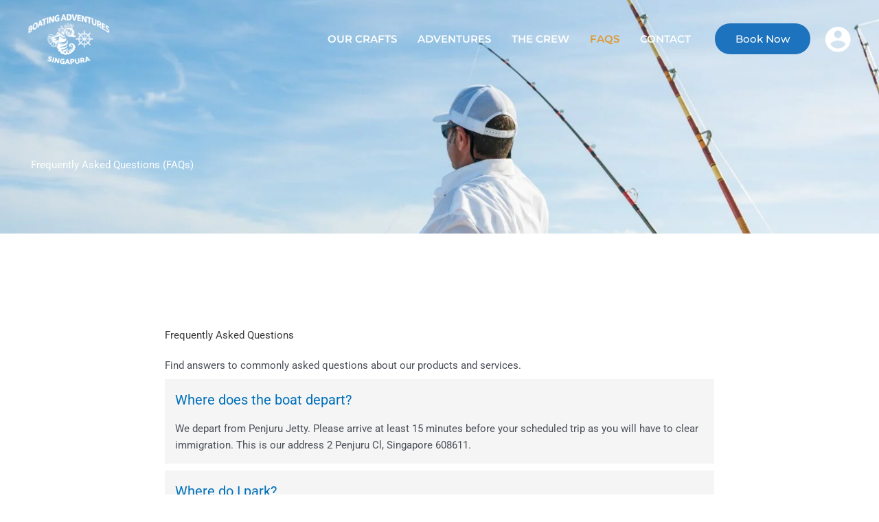

--- FILE ---
content_type: text/html; charset=UTF-8
request_url: https://www.boatchartersg.com/faq/?v=0f177369a3b7
body_size: 13792
content:
<!DOCTYPE html><html lang="en-US"><head><meta charset="UTF-8"><meta name="viewport" content="width=device-width, initial-scale=1"><link rel="profile" href="https://gmpg.org/xfn/11"><link rel="preload" href="https://www.boatchartersg.com/wp-content/astra-local-fonts/montserrat/JTUSjIg1_i6t8kCHKm459Wlhyw.woff2" as="font" type="font/woff2" crossorigin><link rel="preload" href="https://www.boatchartersg.com/wp-content/astra-local-fonts/roboto/KFOMCnqEu92Fr1ME7kSn66aGLdTylUAMQXC89YmC2DPNWubEbVmUiAo.woff2" as="font" type="font/woff2" crossorigin><meta name='robots' content='index, follow, max-image-preview:large, max-snippet:-1, max-video-preview:-1' /><title>FAQs - Boating Adventures Singapore</title><link rel="canonical" href="https://www.boatchartersg.com/faq/" /><meta property="og:locale" content="en_US" /><meta property="og:type" content="article" /><meta property="og:title" content="FAQs" /><meta property="og:description" content="Frequently Asked Questions Find answers to commonly asked questions about our products and services. Still have a question? If you have any other queries, feel free to reach out to us. Our knowledgeable team is here to help!" /><meta property="og:url" content="https://www.boatchartersg.com/faq/" /><meta property="og:site_name" content="Boating Adventures Singapore" /><meta property="article:publisher" content="https://www.facebook.com/SC.Elena.boat.charter" /><meta property="article:modified_time" content="2024-09-28T10:36:24+00:00" /><meta property="og:image" content="http://www.boatchartersg.com/wp-content/uploads/2021/07/antonio-scant-aFFXBx3Iu4o-unsplash.jpg" /><meta name="twitter:card" content="summary_large_image" /><meta name="twitter:label1" content="Est. reading time" /><meta name="twitter:data1" content="1 minute" /> <script type="application/ld+json" class="yoast-schema-graph">{"@context":"https://schema.org","@graph":[{"@type":"WebPage","@id":"https://www.boatchartersg.com/faq/","url":"https://www.boatchartersg.com/faq/","name":"FAQs - Boating Adventures Singapore","isPartOf":{"@id":"https://www.boatchartersg.com/#website"},"primaryImageOfPage":{"@id":"https://www.boatchartersg.com/faq/#primaryimage"},"image":{"@id":"https://www.boatchartersg.com/faq/#primaryimage"},"thumbnailUrl":"http://www.boatchartersg.com/wp-content/uploads/2021/07/antonio-scant-aFFXBx3Iu4o-unsplash.jpg","datePublished":"2021-07-26T16:17:23+00:00","dateModified":"2024-09-28T10:36:24+00:00","breadcrumb":{"@id":"https://www.boatchartersg.com/faq/#breadcrumb"},"inLanguage":"en-US","potentialAction":[{"@type":"ReadAction","target":["https://www.boatchartersg.com/faq/"]}]},{"@type":"ImageObject","inLanguage":"en-US","@id":"https://www.boatchartersg.com/faq/#primaryimage","url":"http://www.boatchartersg.com/wp-content/uploads/2021/07/antonio-scant-aFFXBx3Iu4o-unsplash.jpg","contentUrl":"http://www.boatchartersg.com/wp-content/uploads/2021/07/antonio-scant-aFFXBx3Iu4o-unsplash.jpg"},{"@type":"BreadcrumbList","@id":"https://www.boatchartersg.com/faq/#breadcrumb","itemListElement":[{"@type":"ListItem","position":1,"name":"Home","item":"https://www.boatchartersg.com/"},{"@type":"ListItem","position":2,"name":"FAQs"}]},{"@type":"WebSite","@id":"https://www.boatchartersg.com/#website","url":"https://www.boatchartersg.com/","name":"Boating Adventures Singapore","description":"Charter your boating adventure!","publisher":{"@id":"https://www.boatchartersg.com/#organization"},"potentialAction":[{"@type":"SearchAction","target":{"@type":"EntryPoint","urlTemplate":"https://www.boatchartersg.com/?s={search_term_string}"},"query-input":{"@type":"PropertyValueSpecification","valueRequired":true,"valueName":"search_term_string"}}],"inLanguage":"en-US"},{"@type":"Organization","@id":"https://www.boatchartersg.com/#organization","name":"Boat Charter","url":"https://www.boatchartersg.com/","logo":{"@type":"ImageObject","inLanguage":"en-US","@id":"https://www.boatchartersg.com/#/schema/logo/image/","url":"https://www.boatchartersg.com/wp-content/uploads/2021/07/favicon.png","contentUrl":"https://www.boatchartersg.com/wp-content/uploads/2021/07/favicon.png","width":2134,"height":2134,"caption":"Boat Charter"},"image":{"@id":"https://www.boatchartersg.com/#/schema/logo/image/"},"sameAs":["https://www.facebook.com/SC.Elena.boat.charter","https://www.instagram.com/boatingadventuressg/"]}]}</script> <link rel='dns-prefetch' href='//www.googletagmanager.com' /><link rel="alternate" type="application/rss+xml" title="Boating Adventures Singapore &raquo; Feed" href="https://www.boatchartersg.com/feed/" /><link rel="alternate" type="application/rss+xml" title="Boating Adventures Singapore &raquo; Comments Feed" href="https://www.boatchartersg.com/comments/feed/" /><link rel="alternate" title="oEmbed (JSON)" type="application/json+oembed" href="https://www.boatchartersg.com/wp-json/oembed/1.0/embed?url=https%3A%2F%2Fwww.boatchartersg.com%2Ffaq%2F" /><link rel="alternate" title="oEmbed (XML)" type="text/xml+oembed" href="https://www.boatchartersg.com/wp-json/oembed/1.0/embed?url=https%3A%2F%2Fwww.boatchartersg.com%2Ffaq%2F&#038;format=xml" /><link data-optimized="2" rel="stylesheet" href="https://www.boatchartersg.com/wp-content/litespeed/css/e50e791d9e8be4c12560686fc04f74bc.css?ver=77e41" /> <script src="https://www.googletagmanager.com/gtag/js?id=GT-T5JX5LZ8" id="google_gtagjs-js" defer data-deferred="1"></script> <script id="google_gtagjs-js-after" src="[data-uri]" defer></script> <link rel="https://api.w.org/" href="https://www.boatchartersg.com/wp-json/" /><link rel="alternate" title="JSON" type="application/json" href="https://www.boatchartersg.com/wp-json/wp/v2/pages/155" /><link rel="EditURI" type="application/rsd+xml" title="RSD" href="https://www.boatchartersg.com/xmlrpc.php?rsd" /><meta name="generator" content="WordPress 6.9" /><link rel='shortlink' href='https://www.boatchartersg.com/?p=155' /><meta name="generator" content="Site Kit by Google 1.168.0" /><link rel="icon" href="https://www.boatchartersg.com/wp-content/uploads/2021/07/cropped-favicon-1-32x32.png" sizes="32x32" /><link rel="icon" href="https://www.boatchartersg.com/wp-content/uploads/2021/07/cropped-favicon-1-192x192.png" sizes="192x192" /><link rel="apple-touch-icon" href="https://www.boatchartersg.com/wp-content/uploads/2021/07/cropped-favicon-1-180x180.png" /><meta name="msapplication-TileImage" content="https://www.boatchartersg.com/wp-content/uploads/2021/07/cropped-favicon-1-270x270.png" /></head><body itemtype='https://schema.org/WebPage' itemscope='itemscope' class="wp-singular page-template-default page page-id-155 wp-custom-logo wp-embed-responsive wp-theme-astra wp-child-theme-boating-adventures-theme ast-desktop ast-plain-container ast-no-sidebar astra-4.12.0 ast-single-post ast-replace-site-logo-transparent ast-inherit-site-logo-transparent ast-theme-transparent-header ast-hfb-header"><a
class="skip-link screen-reader-text"
href="#content">
Skip to content</a><div
class="hfeed site" id="page"><header
class="site-header header-main-layout-1 ast-primary-menu-enabled ast-hide-custom-menu-mobile ast-builder-menu-toggle-icon ast-mobile-header-inline" id="masthead" itemtype="https://schema.org/WPHeader" itemscope="itemscope" itemid="#masthead"		><div id="ast-desktop-header" data-toggle-type="dropdown"><div class="ast-main-header-wrap main-header-bar-wrap "><div class="ast-primary-header-bar ast-primary-header main-header-bar site-header-focus-item" data-section="section-primary-header-builder"><div class="site-primary-header-wrap ast-builder-grid-row-container site-header-focus-item ast-container" data-section="section-primary-header-builder"><div class="ast-builder-grid-row ast-builder-grid-row-has-sides ast-builder-grid-row-no-center"><div class="site-header-primary-section-left site-header-section ast-flex site-header-section-left"><div class="ast-builder-layout-element ast-flex site-header-focus-item" data-section="title_tagline"><div
class="site-branding ast-site-identity" itemtype="https://schema.org/Organization" itemscope="itemscope"				>
<span class="site-logo-img"><a href="https://www.boatchartersg.com/" class="custom-logo-link transparent-custom-logo" rel="home" itemprop="url" aria-label="Boating Adventures Singapore"><img data-lazyloaded="1" data-placeholder-resp="120x83" src="[data-uri]" width="120" height="83" data-src="https://www.boatchartersg.com/wp-content/uploads/boating-adventures-logo-white-120x83.png.webp" class="custom-logo" alt="Boating Adventures Logo White" decoding="async" data-srcset="https://www.boatchartersg.com/wp-content/uploads/boating-adventures-logo-white-120x83.png.webp 120w, https://www.boatchartersg.com/wp-content/uploads/boating-adventures-logo-white-528x366.png.webp 528w, https://www.boatchartersg.com/wp-content/uploads/boating-adventures-logo-white-375x260.png.webp 375w, https://www.boatchartersg.com/wp-content/uploads/boating-adventures-logo-white.png.webp 542w" data-sizes="(max-width: 120px) 100vw, 120px" /></a></span></div></div></div><div class="site-header-primary-section-right site-header-section ast-flex ast-grid-right-section"><div class="ast-builder-menu-1 ast-builder-menu ast-flex ast-builder-menu-1-focus-item ast-builder-layout-element site-header-focus-item" data-section="section-hb-menu-1"><div class="ast-main-header-bar-alignment"><div class="main-header-bar-navigation"><nav class="site-navigation ast-flex-grow-1 navigation-accessibility site-header-focus-item" id="primary-site-navigation-desktop" aria-label="Primary Site Navigation" itemtype="https://schema.org/SiteNavigationElement" itemscope="itemscope"><div class="main-navigation ast-inline-flex"><ul id="ast-hf-menu-1" class="main-header-menu ast-menu-shadow ast-nav-menu ast-flex  submenu-with-border astra-menu-animation-slide-down  ast-menu-hover-style-underline  stack-on-mobile"><li id="menu-item-21" class="menu-item menu-item-type-post_type menu-item-object-page menu-item-21"><a href="https://www.boatchartersg.com/our-crafts/" class="menu-link">Our Crafts</a></li><li id="menu-item-91" class="menu-item menu-item-type-post_type menu-item-object-page menu-item-91"><a href="https://www.boatchartersg.com/adventures/" class="menu-link">Adventures</a></li><li id="menu-item-392" class="menu-item menu-item-type-post_type menu-item-object-page menu-item-392"><a href="https://www.boatchartersg.com/the-crew/" class="menu-link">The Crew</a></li><li id="menu-item-393" class="menu-item menu-item-type-post_type menu-item-object-page current-menu-item page_item page-item-155 current_page_item menu-item-393"><a href="https://www.boatchartersg.com/faq/" aria-current="page" class="menu-link">FAQs</a></li><li id="menu-item-116" class="menu-item menu-item-type-post_type menu-item-object-page menu-item-116"><a href="https://www.boatchartersg.com/contact/" class="menu-link">Contact</a></li></ul></div></nav></div></div></div><div class="ast-builder-layout-element ast-flex site-header-focus-item ast-header-button-1" data-section="section-hb-button-1"><div class="ast-builder-button-wrap ast-builder-button-size-md"><a class="ast-custom-button-link" href="https://www.boatchartersg.com/contact/" target="_self"  role="button" aria-label="Book Now" ><div class="ast-custom-button">Book Now</div>
</a><a class="menu-link" href="https://www.boatchartersg.com/contact/" target="_self" >Book Now</a></div></div><div class="ast-builder-layout-element site-header-focus-item ast-header-account" data-section="section-header-account"><div class="ast-header-account-wrap" tabindex="0">
<a class="ast-header-account-link ast-account-action-link ast-header-account-type-icon" aria-label="Account icon link" href=https://www.boatchartersg.com/login target=_self  >
<span aria-hidden="true" class="ahfb-svg-iconset ast-inline-flex svg-baseline"><svg version='1.1' class='account-icon' xmlns='http://www.w3.org/2000/svg' xmlns:xlink='http://www.w3.org/1999/xlink' x='0px' y='0px' viewBox='0 0 120 120' enable-background='new 0 0 120 120' xml:space='preserve'><path fill='#1D1D1B' d='M60.8,5.9C30.3,5.9,5.6,30.5,5.6,61s24.7,55.1,55.1,55.1s55.1-24.7,55.1-55.1S91.2,5.9,60.8,5.9z M60.8,22.4 c9.1,0,16.5,7.4,16.5,16.5c0,9.2-7.4,16.5-16.5,16.5S44.2,48.1,44.2,39C44.2,29.8,51.6,22.4,60.8,22.4z M60.8,100.7 c-13.8,0-25.9-7.1-33.1-17.8C27.8,72,49.8,66,60.8,66s32.9,6,33.1,17C86.7,93.6,74.6,100.7,60.8,100.7z'/><path class='ast-hf-account-unfill' fill='none' d='M60.8,8h118.5v118.5H60.8V8z'/></svg></span>												</a></div></div></div></div></div></div></div></div><div id="ast-mobile-header" class="ast-mobile-header-wrap " data-type="dropdown"><div class="ast-main-header-wrap main-header-bar-wrap" ><div class="ast-primary-header-bar ast-primary-header main-header-bar site-primary-header-wrap site-header-focus-item ast-builder-grid-row-layout-default ast-builder-grid-row-tablet-layout-default ast-builder-grid-row-mobile-layout-default" data-section="section-primary-header-builder"><div class="ast-builder-grid-row ast-builder-grid-row-has-sides ast-builder-grid-row-no-center"><div class="site-header-primary-section-left site-header-section ast-flex site-header-section-left"><div class="ast-builder-layout-element ast-flex site-header-focus-item" data-section="title_tagline"><div
class="site-branding ast-site-identity" itemtype="https://schema.org/Organization" itemscope="itemscope"				>
<span class="site-logo-img"><a href="https://www.boatchartersg.com/" class="custom-logo-link transparent-custom-logo" rel="home" itemprop="url" aria-label="Boating Adventures Singapore"><img data-lazyloaded="1" data-placeholder-resp="120x83" src="[data-uri]" width="120" height="83" data-src="https://www.boatchartersg.com/wp-content/uploads/boating-adventures-logo-white-120x83.png.webp" class="custom-logo" alt="Boating Adventures Logo White" decoding="async" data-srcset="https://www.boatchartersg.com/wp-content/uploads/boating-adventures-logo-white-120x83.png.webp 120w, https://www.boatchartersg.com/wp-content/uploads/boating-adventures-logo-white-528x366.png.webp 528w, https://www.boatchartersg.com/wp-content/uploads/boating-adventures-logo-white-375x260.png.webp 375w, https://www.boatchartersg.com/wp-content/uploads/boating-adventures-logo-white.png.webp 542w" data-sizes="(max-width: 120px) 100vw, 120px" /></a></span></div></div></div><div class="site-header-primary-section-right site-header-section ast-flex ast-grid-right-section"><div class="ast-builder-layout-element site-header-focus-item ast-header-account" data-section="section-header-account"><div class="ast-header-account-wrap" tabindex="0">
<a class="ast-header-account-link ast-account-action-link ast-header-account-type-icon" aria-label="Account icon link" href=https://www.boatchartersg.com/login target=_self  >
<span aria-hidden="true" class="ahfb-svg-iconset ast-inline-flex svg-baseline"><svg version='1.1' class='account-icon' xmlns='http://www.w3.org/2000/svg' xmlns:xlink='http://www.w3.org/1999/xlink' x='0px' y='0px' viewBox='0 0 120 120' enable-background='new 0 0 120 120' xml:space='preserve'><path fill='#1D1D1B' d='M60.8,5.9C30.3,5.9,5.6,30.5,5.6,61s24.7,55.1,55.1,55.1s55.1-24.7,55.1-55.1S91.2,5.9,60.8,5.9z M60.8,22.4 c9.1,0,16.5,7.4,16.5,16.5c0,9.2-7.4,16.5-16.5,16.5S44.2,48.1,44.2,39C44.2,29.8,51.6,22.4,60.8,22.4z M60.8,100.7 c-13.8,0-25.9-7.1-33.1-17.8C27.8,72,49.8,66,60.8,66s32.9,6,33.1,17C86.7,93.6,74.6,100.7,60.8,100.7z'/><path class='ast-hf-account-unfill' fill='none' d='M60.8,8h118.5v118.5H60.8V8z'/></svg></span>												</a></div></div><div class="ast-builder-layout-element ast-flex site-header-focus-item" data-section="section-header-mobile-trigger"><div class="ast-button-wrap">
<button type="button" class="menu-toggle main-header-menu-toggle ast-mobile-menu-trigger-outline"   aria-expanded="false" aria-label="Main menu toggle">
<span class="mobile-menu-toggle-icon">
<span aria-hidden="true" class="ahfb-svg-iconset ast-inline-flex svg-baseline"><svg class='ast-mobile-svg ast-menu-svg' fill='currentColor' version='1.1' xmlns='http://www.w3.org/2000/svg' width='24' height='24' viewBox='0 0 24 24'><path d='M3 13h18c0.552 0 1-0.448 1-1s-0.448-1-1-1h-18c-0.552 0-1 0.448-1 1s0.448 1 1 1zM3 7h18c0.552 0 1-0.448 1-1s-0.448-1-1-1h-18c-0.552 0-1 0.448-1 1s0.448 1 1 1zM3 19h18c0.552 0 1-0.448 1-1s-0.448-1-1-1h-18c-0.552 0-1 0.448-1 1s0.448 1 1 1z'></path></svg></span><span aria-hidden="true" class="ahfb-svg-iconset ast-inline-flex svg-baseline"><svg class='ast-mobile-svg ast-close-svg' fill='currentColor' version='1.1' xmlns='http://www.w3.org/2000/svg' width='24' height='24' viewBox='0 0 24 24'><path d='M5.293 6.707l5.293 5.293-5.293 5.293c-0.391 0.391-0.391 1.024 0 1.414s1.024 0.391 1.414 0l5.293-5.293 5.293 5.293c0.391 0.391 1.024 0.391 1.414 0s0.391-1.024 0-1.414l-5.293-5.293 5.293-5.293c0.391-0.391 0.391-1.024 0-1.414s-1.024-0.391-1.414 0l-5.293 5.293-5.293-5.293c-0.391-0.391-1.024-0.391-1.414 0s-0.391 1.024 0 1.414z'></path></svg></span>					</span>
</button></div></div></div></div></div></div><div class="ast-mobile-header-content content-align-flex-start "><div class="ast-builder-menu-mobile ast-builder-menu ast-builder-menu-mobile-focus-item ast-builder-layout-element site-header-focus-item" data-section="section-header-mobile-menu"><div class="ast-main-header-bar-alignment"><div class="main-header-bar-navigation"><nav class="site-navigation ast-flex-grow-1 navigation-accessibility site-header-focus-item" id="ast-mobile-site-navigation" aria-label="Site Navigation: Mobile" itemtype="https://schema.org/SiteNavigationElement" itemscope="itemscope"><div class="main-navigation"><ul id="ast-hf-mobile-menu" class="main-header-menu ast-nav-menu ast-flex  submenu-with-border astra-menu-animation-fade  stack-on-mobile"><li id="menu-item-700" class="menu-item menu-item-type-post_type menu-item-object-page menu-item-700"><a href="https://www.boatchartersg.com/our-crafts/" class="menu-link">Our Crafts</a></li><li id="menu-item-701" class="menu-item menu-item-type-post_type menu-item-object-page menu-item-701"><a href="https://www.boatchartersg.com/adventures/" class="menu-link">Adventures</a></li><li id="menu-item-702" class="menu-item menu-item-type-post_type menu-item-object-page menu-item-702"><a href="https://www.boatchartersg.com/the-crew/" class="menu-link">The Crew</a></li><li id="menu-item-703" class="menu-item menu-item-type-post_type menu-item-object-page current-menu-item page_item page-item-155 current_page_item menu-item-703"><a href="https://www.boatchartersg.com/faq/" aria-current="page" class="menu-link">FAQs</a></li><li id="menu-item-704" class="menu-item menu-item-type-post_type menu-item-object-page menu-item-704"><a href="https://www.boatchartersg.com/contact/" class="menu-link">Contact</a></li></ul></div></nav></div></div></div><div class="ast-builder-layout-element ast-flex site-header-focus-item ast-header-button-1" data-section="section-hb-button-1"><div class="ast-builder-button-wrap ast-builder-button-size-md"><a class="ast-custom-button-link" href="https://www.boatchartersg.com/contact/" target="_self"  role="button" aria-label="Book Now" ><div class="ast-custom-button">Book Now</div>
</a><a class="menu-link" href="https://www.boatchartersg.com/contact/" target="_self" >Book Now</a></div></div></div></div></header><div id="content" class="site-content"><div class="ast-container"><div id="primary" class="content-area primary"><main id="main" class="site-main"><article
class="post-155 page type-page status-publish ast-article-single" id="post-155" itemtype="https://schema.org/CreativeWork" itemscope="itemscope"><header class="entry-header ast-no-title ast-header-without-markup"></header><div class="entry-content clear"
data-ast-blocks-layout="true" itemprop="text"><div class="wp-block-cover alignfull is-light has-ast-global-color-6-background-color is-position-center-center" style="min-height:340px;aspect-ratio:unset;"><span aria-hidden="true" class="wp-block-cover__background has-black-background-color has-background-dim-40 has-background-dim"></span><img data-lazyloaded="1" data-placeholder-resp="2400x1600" src="[data-uri]" fetchpriority="high" decoding="async" width="2400" height="1600" class="wp-block-cover__image-background wp-image-179" alt="" data-src="https://www.boatchartersg.com/wp-content/uploads/2021/07/antonio-scant-aFFXBx3Iu4o-unsplash.jpg" style="object-position:22% 17%" data-object-fit="cover" data-object-position="22% 17%" data-srcset="https://www.boatchartersg.com/wp-content/uploads/2021/07/antonio-scant-aFFXBx3Iu4o-unsplash.jpg 2400w, https://www.boatchartersg.com/wp-content/uploads/2021/07/antonio-scant-aFFXBx3Iu4o-unsplash-600x400.jpg.webp 600w, https://www.boatchartersg.com/wp-content/uploads/2021/07/antonio-scant-aFFXBx3Iu4o-unsplash-300x200.jpg 300w, https://www.boatchartersg.com/wp-content/uploads/2021/07/antonio-scant-aFFXBx3Iu4o-unsplash-1024x683.jpg.webp 1024w, https://www.boatchartersg.com/wp-content/uploads/2021/07/antonio-scant-aFFXBx3Iu4o-unsplash-768x512.jpg.webp 768w, https://www.boatchartersg.com/wp-content/uploads/2021/07/antonio-scant-aFFXBx3Iu4o-unsplash-1536x1024.jpg.webp 1536w, https://www.boatchartersg.com/wp-content/uploads/2021/07/antonio-scant-aFFXBx3Iu4o-unsplash-2048x1365.jpg.webp 2048w, https://www.boatchartersg.com/wp-content/uploads/2021/07/antonio-scant-aFFXBx3Iu4o-unsplash-525x350.jpg.webp 525w, https://www.boatchartersg.com/wp-content/uploads/2021/07/antonio-scant-aFFXBx3Iu4o-unsplash-528x352.jpg.webp 528w" data-sizes="(max-width: 2400px) 100vw, 2400px" /><div class="wp-block-cover__inner-container is-layout-flow wp-block-cover-is-layout-flow"><div style="height:140px" aria-hidden="true" class="wp-block-spacer"></div><h1 class="wp-block-heading has-white-color has-text-color" id="h-frequently-asked-questions-faqs">Frequently Asked Questions (FAQs)</h1></div></div><p></p><div class="wp-block-uagb-container uagb-block-7r6vwq5p alignfull uagb-is-root-container"><div class="uagb-container-inner-blocks-wrap"><div class="wp-block-uagb-advanced-heading uagb-block-ezcdp2n7"><h2 class="uagb-heading-text">Frequently Asked Questions</h2><p class="uagb-desc-text">Find answers to commonly asked questions about our products and services.</p></div><div class="wp-block-uagb-faq uagb-faq__outer-wrap uagb-block-gsiwjhhx uagb-faq-icon-row-reverse uagb-faq-layout-accordion uagb-faq-expand-first-true uagb-faq-inactive-other-false uagb-faq__wrap uagb-buttons-layout-wrap uagb-faq-equal-height     " data-faqtoggle="true" role="tablist"><div class="wp-block-uagb-faq-child uagb-faq-child__outer-wrap uagb-faq-item uagb-block-kme0wmua " role="tab" tabindex="0"><div class="uagb-faq-questions-button uagb-faq-questions">			<span class="uagb-icon uagb-faq-icon-wrap">
</span>
<span class="uagb-icon-active uagb-faq-icon-wrap">
</span><p class="uagb-question">Where does the boat depart?</p></div><div class="uagb-faq-content"><p>We depart from Penjuru Jetty. Please arrive at least 15 minutes before your scheduled trip as you will have to clear immigration. This is our address 2 Penjuru Cl, Singapore 608611.</p></div></div><div class="wp-block-uagb-faq-child uagb-faq-child__outer-wrap uagb-faq-item uagb-block-jpul04gm " role="tab" tabindex="0"><div class="uagb-faq-questions-button uagb-faq-questions">			<span class="uagb-icon uagb-faq-icon-wrap">
</span>
<span class="uagb-icon-active uagb-faq-icon-wrap">
</span><p class="uagb-question">Where do I park?</p></div><div class="uagb-faq-content"><p>The closest parking lot is the hawker car park at 28 Penjuru Cl, Singapore 608619</p></div></div><div class="wp-block-uagb-faq-child uagb-faq-child__outer-wrap uagb-faq-item uagb-block-3bsc2sm1 " role="tab" tabindex="0"><div class="uagb-faq-questions-button uagb-faq-questions">			<span class="uagb-icon uagb-faq-icon-wrap">
</span>
<span class="uagb-icon-active uagb-faq-icon-wrap">
</span><p class="uagb-question">What do I bring?</p></div><div class="uagb-faq-content"><p>Please ensure that all persons bring along their NRIC or passport to clear immigration.<br>Bring your rods and an enthusiastic attitude!</p></div></div><div class="wp-block-uagb-faq-child uagb-faq-child__outer-wrap uagb-faq-item uagb-block-vxy2sfbz " role="tab" tabindex="0"><div class="uagb-faq-questions-button uagb-faq-questions">			<span class="uagb-icon uagb-faq-icon-wrap">
</span>
<span class="uagb-icon-active uagb-faq-icon-wrap">
</span><p class="uagb-question">What do I do when I arrive at the pier?</p></div><div class="uagb-faq-content"><p>You will have to go through immigration, therefore all travelers must bring along NRIC or passport. <br>After immigration please walk to the middle of the jetty 3 or 4.<br>Call us when you have reached the pier as I am not allowed to wait alongside the pier. Therefore, the captain can only meet you once you have reached the steps.</p></div></div><div class="wp-block-uagb-faq-child uagb-faq-child__outer-wrap uagb-faq-item uagb-block-86d4b390 " role="tab" tabindex="0"><div class="uagb-faq-questions-button uagb-faq-questions">			<span class="uagb-icon uagb-faq-icon-wrap">
</span>
<span class="uagb-icon-active uagb-faq-icon-wrap">
</span><p class="uagb-question">What can I bring on board?</p></div><div class="uagb-faq-content"><p>Please bring along plenty of water and snacks. You can bring alcohol onboard, however, over indulging out at sea is not advisable.</p></div></div><div class="wp-block-uagb-faq-child uagb-faq-child__outer-wrap uagb-faq-item uagb-block-e320c41d " role="tab" tabindex="0"><div class="uagb-faq-questions-button uagb-faq-questions">			<span class="uagb-icon uagb-faq-icon-wrap">
</span>
<span class="uagb-icon-active uagb-faq-icon-wrap">
</span><p class="uagb-question">Can I book another slot?</p></div><div class="uagb-faq-content"><p>We will try to accommodate requests for different timeslots. However, please note that we may not be able to depending on restrictions and other bookings. Please leave your request in the &#8220;Message the captain&#8221; box when making the booking or contact us.</p></div></div><div class="wp-block-uagb-faq-child uagb-faq-child__outer-wrap uagb-faq-item uagb-block-ec1c982e " role="tab" tabindex="0"><div class="uagb-faq-questions-button uagb-faq-questions">			<span class="uagb-icon uagb-faq-icon-wrap">
</span>
<span class="uagb-icon-active uagb-faq-icon-wrap">
</span><p class="uagb-question">Making a special request?</p></div><div class="uagb-faq-content"><p>Please leave a message in the &#8220;Message the captain&#8221; box or contact us for any special accommodation requests.</p></div></div><div class="wp-block-uagb-faq-child uagb-faq-child__outer-wrap uagb-faq-item uagb-block-672743e6 " role="tab" tabindex="0"><div class="uagb-faq-questions-button uagb-faq-questions">			<span class="uagb-icon uagb-faq-icon-wrap">
</span>
<span class="uagb-icon-active uagb-faq-icon-wrap">
</span><p class="uagb-question">What species can I catch?</p></div><div class="uagb-faq-content"><p>You’ll be able to fish for a variety of coastal species, including Red Emperor Snapper, Black Seabass, Barramundi, and Goliath Grouper.</p></div></div><div class="wp-block-uagb-faq-child uagb-faq-child__outer-wrap uagb-faq-item uagb-block-f9882e75 " role="tab" tabindex="0"><div class="uagb-faq-questions-button uagb-faq-questions">			<span class="uagb-icon uagb-faq-icon-wrap">
</span>
<span class="uagb-icon-active uagb-faq-icon-wrap">
</span><p class="uagb-question">Where Can I Fish?</p></div><div class="uagb-faq-content"><p>Cruise along Labrador Park, Keppel Bay, Sentosa&#8217;s Beaches, and the Southern Islands: Lazarus Island, St. John and Sisters&#8217; Island, Jurong Island, Pulau Hantu and Pulau Jong.</p></div></div><div class="wp-block-uagb-faq-child uagb-faq-child__outer-wrap uagb-faq-item uagb-block-520c31d0 " role="tab" tabindex="0"><div class="uagb-faq-questions-button uagb-faq-questions">			<span class="uagb-icon uagb-faq-icon-wrap">
</span>
<span class="uagb-icon-active uagb-faq-icon-wrap">
</span><p class="uagb-question">What&#8217;s Included In The Fishing Package?</p></div><div class="uagb-faq-content"><p>Rods, reels and tackle are included as well as Esky / Ice box.</p></div></div><div class="wp-block-uagb-faq-child uagb-faq-child__outer-wrap uagb-faq-item uagb-block-141cf89e " role="tab" tabindex="0"><div class="uagb-faq-questions-button uagb-faq-questions">			<span class="uagb-icon uagb-faq-icon-wrap">
</span>
<span class="uagb-icon-active uagb-faq-icon-wrap">
</span><p class="uagb-question">What&#8217;s Not Included?</p></div><div class="uagb-faq-content"><p>Baits, and gutting and cleaning fish are not included and are chargeable. Please refer to the booking page for the cost.</p></div></div></div><div class="wp-block-uagb-advanced-heading uagb-block-jqqwxit3"><p class="uagb-heading-text">Still have a question?</p><p class="uagb-desc-text">If you have any other queries, feel free to reach out to us. Our knowledgeable team is here to help!</p></div><div class="wp-block-uagb-buttons uagb-buttons__outer-wrap uagb-btn__default-btn uagb-btn-tablet__default-btn uagb-btn-mobile__default-btn uagb-block-c8z3gndn"><div class="uagb-buttons__wrap uagb-buttons-layout-wrap "><div class="wp-block-uagb-buttons-child uagb-buttons__outer-wrap uagb-block-p82edt6h wp-block-button"><div class="uagb-button__wrapper"><a class="uagb-buttons-repeater ast-outline-button" aria-label="" style="border-width:revert-layer" href="https://www.boatchartersg.com/contact/" rel="follow noopener" target="_self" role="button"><div class="uagb-button__link">Contact Us</div></a></div></div></div></div></div></div></div></article></main></div></div></div><footer
class="site-footer" id="colophon" itemtype="https://schema.org/WPFooter" itemscope="itemscope" itemid="#colophon"><div class="site-below-footer-wrap ast-builder-grid-row-container site-footer-focus-item ast-builder-grid-row-full ast-builder-grid-row-tablet-full ast-builder-grid-row-mobile-full ast-footer-row-stack ast-footer-row-tablet-stack ast-footer-row-mobile-stack" data-section="section-below-footer-builder"><div class="ast-builder-grid-row-container-inner"><div class="ast-builder-footer-grid-columns site-below-footer-inner-wrap ast-builder-grid-row"><div class="site-footer-below-section-1 site-footer-section site-footer-section-1"><div class="ast-builder-layout-element ast-flex site-footer-focus-item ast-footer-copyright" data-section="section-footer-builder"><div class="ast-footer-copyright"><p>Copyright &copy; 2026 Boating Adventures Singapore</p></div></div></div></div></div></div></footer></div> <script type="speculationrules">{"prefetch":[{"source":"document","where":{"and":[{"href_matches":"/*"},{"not":{"href_matches":["/wp-*.php","/wp-admin/*","/wp-content/uploads/*","/wp-content/*","/wp-content/plugins/*","/wp-content/themes/boating-adventures-theme/*","/wp-content/themes/astra/*","/*\\?(.+)"]}},{"not":{"selector_matches":"a[rel~=\"nofollow\"]"}},{"not":{"selector_matches":".no-prefetch, .no-prefetch a"}}]},"eagerness":"conservative"}]}</script> <div id="ast-scroll-top" tabindex="0" class="ast-scroll-top-icon ast-scroll-to-top-right" data-on-devices="both">
<span class="ast-icon icon-arrow"><svg class="ast-arrow-svg" xmlns="http://www.w3.org/2000/svg" xmlns:xlink="http://www.w3.org/1999/xlink" version="1.1" x="0px" y="0px" width="26px" height="16.043px" viewBox="57 35.171 26 16.043" enable-background="new 57 35.171 26 16.043" xml:space="preserve">
<path d="M57.5,38.193l12.5,12.5l12.5-12.5l-2.5-2.5l-10,10l-10-10L57.5,38.193z" />
</svg></span>	<span class="screen-reader-text">Scroll to Top</span></div> <script src="https://www.boatchartersg.com/wp-content/plugins/litespeed-cache/assets/js/instant_click.min.js" id="litespeed-cache-js" defer data-wp-strategy="defer"></script> <script data-no-optimize="1">window.lazyLoadOptions=Object.assign({},{threshold:300},window.lazyLoadOptions||{});!function(t,e){"object"==typeof exports&&"undefined"!=typeof module?module.exports=e():"function"==typeof define&&define.amd?define(e):(t="undefined"!=typeof globalThis?globalThis:t||self).LazyLoad=e()}(this,function(){"use strict";function e(){return(e=Object.assign||function(t){for(var e=1;e<arguments.length;e++){var n,a=arguments[e];for(n in a)Object.prototype.hasOwnProperty.call(a,n)&&(t[n]=a[n])}return t}).apply(this,arguments)}function o(t){return e({},at,t)}function l(t,e){return t.getAttribute(gt+e)}function c(t){return l(t,vt)}function s(t,e){return function(t,e,n){e=gt+e;null!==n?t.setAttribute(e,n):t.removeAttribute(e)}(t,vt,e)}function i(t){return s(t,null),0}function r(t){return null===c(t)}function u(t){return c(t)===_t}function d(t,e,n,a){t&&(void 0===a?void 0===n?t(e):t(e,n):t(e,n,a))}function f(t,e){et?t.classList.add(e):t.className+=(t.className?" ":"")+e}function _(t,e){et?t.classList.remove(e):t.className=t.className.replace(new RegExp("(^|\\s+)"+e+"(\\s+|$)")," ").replace(/^\s+/,"").replace(/\s+$/,"")}function g(t){return t.llTempImage}function v(t,e){!e||(e=e._observer)&&e.unobserve(t)}function b(t,e){t&&(t.loadingCount+=e)}function p(t,e){t&&(t.toLoadCount=e)}function n(t){for(var e,n=[],a=0;e=t.children[a];a+=1)"SOURCE"===e.tagName&&n.push(e);return n}function h(t,e){(t=t.parentNode)&&"PICTURE"===t.tagName&&n(t).forEach(e)}function a(t,e){n(t).forEach(e)}function m(t){return!!t[lt]}function E(t){return t[lt]}function I(t){return delete t[lt]}function y(e,t){var n;m(e)||(n={},t.forEach(function(t){n[t]=e.getAttribute(t)}),e[lt]=n)}function L(a,t){var o;m(a)&&(o=E(a),t.forEach(function(t){var e,n;e=a,(t=o[n=t])?e.setAttribute(n,t):e.removeAttribute(n)}))}function k(t,e,n){f(t,e.class_loading),s(t,st),n&&(b(n,1),d(e.callback_loading,t,n))}function A(t,e,n){n&&t.setAttribute(e,n)}function O(t,e){A(t,rt,l(t,e.data_sizes)),A(t,it,l(t,e.data_srcset)),A(t,ot,l(t,e.data_src))}function w(t,e,n){var a=l(t,e.data_bg_multi),o=l(t,e.data_bg_multi_hidpi);(a=nt&&o?o:a)&&(t.style.backgroundImage=a,n=n,f(t=t,(e=e).class_applied),s(t,dt),n&&(e.unobserve_completed&&v(t,e),d(e.callback_applied,t,n)))}function x(t,e){!e||0<e.loadingCount||0<e.toLoadCount||d(t.callback_finish,e)}function M(t,e,n){t.addEventListener(e,n),t.llEvLisnrs[e]=n}function N(t){return!!t.llEvLisnrs}function z(t){if(N(t)){var e,n,a=t.llEvLisnrs;for(e in a){var o=a[e];n=e,o=o,t.removeEventListener(n,o)}delete t.llEvLisnrs}}function C(t,e,n){var a;delete t.llTempImage,b(n,-1),(a=n)&&--a.toLoadCount,_(t,e.class_loading),e.unobserve_completed&&v(t,n)}function R(i,r,c){var l=g(i)||i;N(l)||function(t,e,n){N(t)||(t.llEvLisnrs={});var a="VIDEO"===t.tagName?"loadeddata":"load";M(t,a,e),M(t,"error",n)}(l,function(t){var e,n,a,o;n=r,a=c,o=u(e=i),C(e,n,a),f(e,n.class_loaded),s(e,ut),d(n.callback_loaded,e,a),o||x(n,a),z(l)},function(t){var e,n,a,o;n=r,a=c,o=u(e=i),C(e,n,a),f(e,n.class_error),s(e,ft),d(n.callback_error,e,a),o||x(n,a),z(l)})}function T(t,e,n){var a,o,i,r,c;t.llTempImage=document.createElement("IMG"),R(t,e,n),m(c=t)||(c[lt]={backgroundImage:c.style.backgroundImage}),i=n,r=l(a=t,(o=e).data_bg),c=l(a,o.data_bg_hidpi),(r=nt&&c?c:r)&&(a.style.backgroundImage='url("'.concat(r,'")'),g(a).setAttribute(ot,r),k(a,o,i)),w(t,e,n)}function G(t,e,n){var a;R(t,e,n),a=e,e=n,(t=Et[(n=t).tagName])&&(t(n,a),k(n,a,e))}function D(t,e,n){var a;a=t,(-1<It.indexOf(a.tagName)?G:T)(t,e,n)}function S(t,e,n){var a;t.setAttribute("loading","lazy"),R(t,e,n),a=e,(e=Et[(n=t).tagName])&&e(n,a),s(t,_t)}function V(t){t.removeAttribute(ot),t.removeAttribute(it),t.removeAttribute(rt)}function j(t){h(t,function(t){L(t,mt)}),L(t,mt)}function F(t){var e;(e=yt[t.tagName])?e(t):m(e=t)&&(t=E(e),e.style.backgroundImage=t.backgroundImage)}function P(t,e){var n;F(t),n=e,r(e=t)||u(e)||(_(e,n.class_entered),_(e,n.class_exited),_(e,n.class_applied),_(e,n.class_loading),_(e,n.class_loaded),_(e,n.class_error)),i(t),I(t)}function U(t,e,n,a){var o;n.cancel_on_exit&&(c(t)!==st||"IMG"===t.tagName&&(z(t),h(o=t,function(t){V(t)}),V(o),j(t),_(t,n.class_loading),b(a,-1),i(t),d(n.callback_cancel,t,e,a)))}function $(t,e,n,a){var o,i,r=(i=t,0<=bt.indexOf(c(i)));s(t,"entered"),f(t,n.class_entered),_(t,n.class_exited),o=t,i=a,n.unobserve_entered&&v(o,i),d(n.callback_enter,t,e,a),r||D(t,n,a)}function q(t){return t.use_native&&"loading"in HTMLImageElement.prototype}function H(t,o,i){t.forEach(function(t){return(a=t).isIntersecting||0<a.intersectionRatio?$(t.target,t,o,i):(e=t.target,n=t,a=o,t=i,void(r(e)||(f(e,a.class_exited),U(e,n,a,t),d(a.callback_exit,e,n,t))));var e,n,a})}function B(e,n){var t;tt&&!q(e)&&(n._observer=new IntersectionObserver(function(t){H(t,e,n)},{root:(t=e).container===document?null:t.container,rootMargin:t.thresholds||t.threshold+"px"}))}function J(t){return Array.prototype.slice.call(t)}function K(t){return t.container.querySelectorAll(t.elements_selector)}function Q(t){return c(t)===ft}function W(t,e){return e=t||K(e),J(e).filter(r)}function X(e,t){var n;(n=K(e),J(n).filter(Q)).forEach(function(t){_(t,e.class_error),i(t)}),t.update()}function t(t,e){var n,a,t=o(t);this._settings=t,this.loadingCount=0,B(t,this),n=t,a=this,Y&&window.addEventListener("online",function(){X(n,a)}),this.update(e)}var Y="undefined"!=typeof window,Z=Y&&!("onscroll"in window)||"undefined"!=typeof navigator&&/(gle|ing|ro)bot|crawl|spider/i.test(navigator.userAgent),tt=Y&&"IntersectionObserver"in window,et=Y&&"classList"in document.createElement("p"),nt=Y&&1<window.devicePixelRatio,at={elements_selector:".lazy",container:Z||Y?document:null,threshold:300,thresholds:null,data_src:"src",data_srcset:"srcset",data_sizes:"sizes",data_bg:"bg",data_bg_hidpi:"bg-hidpi",data_bg_multi:"bg-multi",data_bg_multi_hidpi:"bg-multi-hidpi",data_poster:"poster",class_applied:"applied",class_loading:"litespeed-loading",class_loaded:"litespeed-loaded",class_error:"error",class_entered:"entered",class_exited:"exited",unobserve_completed:!0,unobserve_entered:!1,cancel_on_exit:!0,callback_enter:null,callback_exit:null,callback_applied:null,callback_loading:null,callback_loaded:null,callback_error:null,callback_finish:null,callback_cancel:null,use_native:!1},ot="src",it="srcset",rt="sizes",ct="poster",lt="llOriginalAttrs",st="loading",ut="loaded",dt="applied",ft="error",_t="native",gt="data-",vt="ll-status",bt=[st,ut,dt,ft],pt=[ot],ht=[ot,ct],mt=[ot,it,rt],Et={IMG:function(t,e){h(t,function(t){y(t,mt),O(t,e)}),y(t,mt),O(t,e)},IFRAME:function(t,e){y(t,pt),A(t,ot,l(t,e.data_src))},VIDEO:function(t,e){a(t,function(t){y(t,pt),A(t,ot,l(t,e.data_src))}),y(t,ht),A(t,ct,l(t,e.data_poster)),A(t,ot,l(t,e.data_src)),t.load()}},It=["IMG","IFRAME","VIDEO"],yt={IMG:j,IFRAME:function(t){L(t,pt)},VIDEO:function(t){a(t,function(t){L(t,pt)}),L(t,ht),t.load()}},Lt=["IMG","IFRAME","VIDEO"];return t.prototype={update:function(t){var e,n,a,o=this._settings,i=W(t,o);{if(p(this,i.length),!Z&&tt)return q(o)?(e=o,n=this,i.forEach(function(t){-1!==Lt.indexOf(t.tagName)&&S(t,e,n)}),void p(n,0)):(t=this._observer,o=i,t.disconnect(),a=t,void o.forEach(function(t){a.observe(t)}));this.loadAll(i)}},destroy:function(){this._observer&&this._observer.disconnect(),K(this._settings).forEach(function(t){I(t)}),delete this._observer,delete this._settings,delete this.loadingCount,delete this.toLoadCount},loadAll:function(t){var e=this,n=this._settings;W(t,n).forEach(function(t){v(t,e),D(t,n,e)})},restoreAll:function(){var e=this._settings;K(e).forEach(function(t){P(t,e)})}},t.load=function(t,e){e=o(e);D(t,e)},t.resetStatus=function(t){i(t)},t}),function(t,e){"use strict";function n(){e.body.classList.add("litespeed_lazyloaded")}function a(){console.log("[LiteSpeed] Start Lazy Load"),o=new LazyLoad(Object.assign({},t.lazyLoadOptions||{},{elements_selector:"[data-lazyloaded]",callback_finish:n})),i=function(){o.update()},t.MutationObserver&&new MutationObserver(i).observe(e.documentElement,{childList:!0,subtree:!0,attributes:!0})}var o,i;t.addEventListener?t.addEventListener("load",a,!1):t.attachEvent("onload",a)}(window,document);</script><script data-optimized="1" src="https://www.boatchartersg.com/wp-content/litespeed/js/a60f83d5282c2121f9c6a3a498f16737.js?ver=77e41" defer></script></body></html>
<!-- Page optimized by LiteSpeed Cache @2026-02-03 07:36:09 -->

<!-- Page cached by LiteSpeed Cache 7.7 on 2026-02-03 07:36:09 -->
<!-- QUIC.cloud UCSS bypassed due to generation error ❌ /ucss/644f6466b5fa0944f961fdeba12dc7bd.css -->
<!-- QUIC.cloud UCSS bypassed due to generation error ❌ /ucss/644f6466b5fa0944f961fdeba12dc7bd.css -->